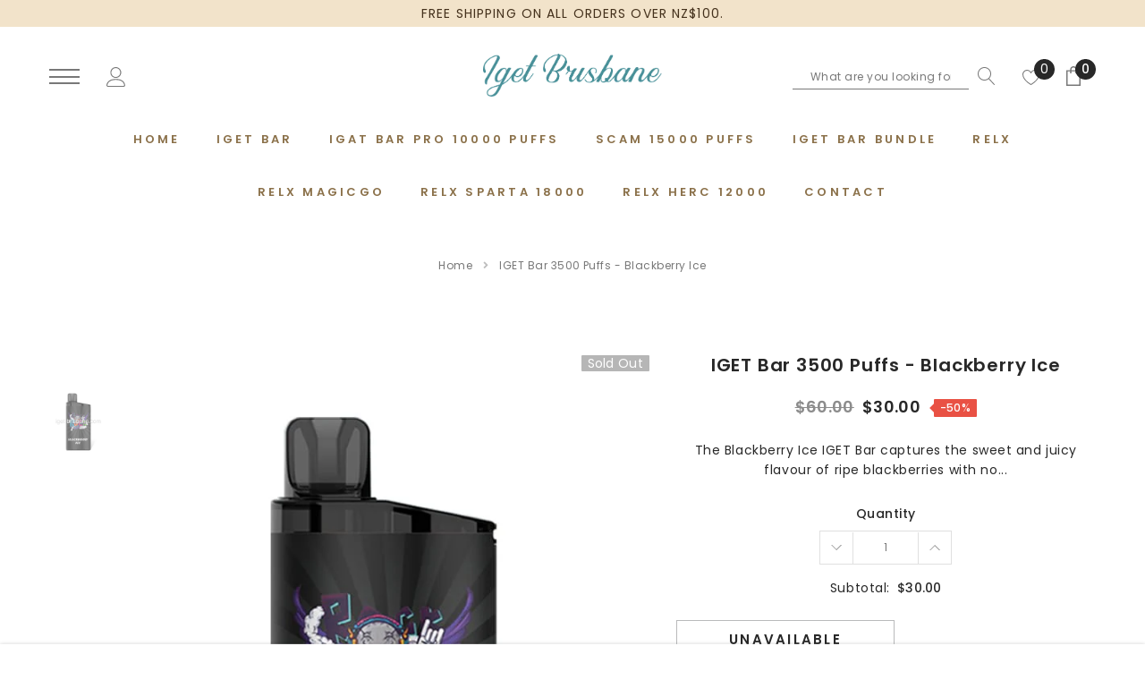

--- FILE ---
content_type: text/css
request_url: https://iget-brisbane.com/cdn/shop/t/4/assets/Harry_CSS.css?v=18937790731735840991694158857
body_size: -795
content:
.filters-toolbar__input{
  font-size:14px;
}


--- FILE ---
content_type: text/css
request_url: https://iget-brisbane.com/cdn/shop/t/4/assets/louie_css.css?v=14742537637069120031719978372
body_size: -422
content:
.weboost-seo-section .weboost-article {
  text-align: justify;
  padding: 0 10px;
}

.weboost-seo-section p {
  -webkit-hyphens: auto;
  -moz-hyphens: auto;
  -ms-hyphens: auto;
  hyphens: auto;
}


.weboost-seo-section a {
cursor: pointer;
}

.weboost-moreless-button{
padding: 0px;
}
.weboost-toggle-display {
display: none;
}
.weboost-moretext{
  text-align:center;
}

@media (min-width: 1300px){
  .page-collections-default .collection-header-default .collection-des {
    width: 100% !important;
}
}

#judgeme_product_reviews{
  max-width:1170px;
  margin:0px auto;
}

--- FILE ---
content_type: text/css
request_url: https://iget-brisbane.com/cdn/shop/t/4/assets/template-product-style.css?v=83512594045072074341693291924
body_size: 6309
content:
@keyframes box-shadow{0%,to{-webkit-box-shadow:0 0 0 0;-moz-box-shadow:0 0 0 0;box-shadow:0 0}50%{-webkit-box-shadow:0 0 0 4px;-moz-box-shadow:0 0 0 4px;box-shadow:0 0 0 4px}}@keyframes loading{0%{transform:rotate(0)}to{transform:rotate(360deg)}}.page-product-detail-default .wrapper-header-cs{padding:17px 0 13px}@media (min-width: 1025px){.page-product-detail-default .wrapper-header-cs{margin-bottom:65px}}.page-product-detail-default .wrapper-header-cs .breadcrumb-wrapper .breadcrumb-content{margin:0 auto}.page-product-detail-default [data-sticky-pr]{position:sticky;top:120px;margin-bottom:25px;position:-webkit-sticky;height:-moz-max-content;height:-webkit-max-content;height:-o-max-content}.page-product-detail-default .product_top .product_photos .feature-row__image{width:100%}.page-product-detail-default .product_top .product_photos .slider-nav{display:block}.page-product-detail-default .product_top .product_photos .slider-nav .item{width:100%;display:block;margin:0 0 10px}.page-product-detail-default .product_top .product_photos .product-slider.vertical-moreview{-webkit-align-items:top!important;-moz-align-items:top!important;-ms-align-items:top!important;align-items:top!important}.page-product-detail-default .product_top .product_photos .product-single__photos_container .slider-for{overflow:auto;white-space:normal}@media (max-width: 768px){.page-product-detail-default .product_top .product_photos .product-single__photos_container .slider-for{max-width:100%}}.page-product-detail-default .product_top .product_photos .product-single__photos_container .slider-for::-webkit-scrollbar{width:2px}.page-product-detail-default .product_top .product_photos .product-single__photos_container .slider-for::-webkit-scrollbar-track{background:#fff;margin:5px 0}.page-product-detail-default .product_top .product_photos .product-single__photos_container .slider-for::-webkit-scrollbar-thumb{background:#505050}.page-product-detail-default .product_top .product_photos .product-single__photos_container .product-single__photo-wrapper{position:relative;margin-bottom:15px}.page-product-detail-default .product_top .product_photos .product-single__photos_container .product-single__photo-wrapper .btn-scroll-image{position:absolute;left:50%;bottom:27px;-moz-transform:translateX(-50%);-o-transform:translateX(-50%);-ms-transform:translateX(-50%);-webkit-transform:translateX(-50%);transform:translate(-50%)}@media (max-width: 768px){.page-product-detail-default .product_top .product_photos .product-single__photos_container .product-single__photo-wrapper .btn-scroll-image{bottom:10px}}.page-product-detail-default .product_top .product_photos .product-single__photos_container .product-single__photo-wrapper .btn-scroll-image svg{width:28px;height:28px;fill:#787878}.page-product-detail-default .product_top .product_photos .product-single__photos_container .product-single__photo-wrapper .btn-scroll-image:hover svg{fill:#ed4f2d}.page-product-detail-default .product_top .product_photos .product-single__photos_container .product-single__photo-wrapper:last-child .btn-scroll-image{display:none}.page-product-detail-default .product_top .product_shop .product_vendor a{font-size:var(--font_size);text-transform:capitalize;color:#8c8c8c;letter-spacing:.04em;font-weight:400;padding-bottom:4px}.page-product-detail-default .product_top .product_shop .short-description{margin-bottom:28px}.page-product-detail-default .product_top .product_shop .product_form_wrapper .selector-wrapper label{padding-bottom:9px}.page-product-detail-default .product_top .product_shop .sold_product{background:none;margin:10px 0 19px}.page-product-detail-default .product_top .product_shop .sold_product .icon-sol{margin-right:5px}.page-product-detail-default .product_top .product_shop .sold_product .icon-sol img{margin-bottom:7px}.page-product-detail-default .product_top .product_shop .button-group{margin-top:25px;margin-bottom:25px}.page-product-detail-default .product_top .product_shop .group_item{-webkit-box-pack:left;-moz-box-pack:left;-ms-flex-pack:left;-webkit-justify-content:left;justify-content:left}.page-product-detail-default .product_top .product_shop .group_item .product_infor{margin-bottom:0}.page-product-detail-default .product_top .product_shop .group_item .product_infor .sku_product{font-size:12px;letter-spacing:.04em;border-right:1px solid #eaeaeb;padding-right:15px;margin-right:15px}@media (min-width: 769px){.page-product-detail-default .product_top .product_shop.align-center{text-align:center}.page-product-detail-default .product_top .product_shop.align-center .header_size{display:-webkit-box;display:-webkit-flex;display:-moz-flex;display:-ms-flexbox;display:flex;-webkit-box-pack:center;-moz-box-pack:center;-ms-flex-pack:center;-webkit-justify-content:center;justify-content:center}.page-product-detail-default .product_top .product_shop.align-center .header_size .size-chart-open-popup{position:relative!important;right:inherit!important;margin-left:34px}.page-product-detail-default .product_top .product_shop.align-center .product-price{text-align:center}.page-product-detail-default .product_top .product_shop.align-center .group_item{-webkit-box-pack:center;-moz-box-pack:center;-ms-flex-pack:center;-webkit-justify-content:center;justify-content:center}.page-product-detail-default .product_top .product_shop.align-center .product-title{text-align:center}.page-product-detail-default .product_top .product_shop.align-center .product-price,.page-product-detail-default .product_top .product_shop.align-center .product_customers_view,.page-product-detail-default .product_top .product_shop.align-center .share_toolbox{-webkit-box-pack:center;-moz-box-pack:center;-ms-flex-pack:center;-webkit-justify-content:center;justify-content:center}.page-product-detail-default .product_top .product_shop.align-center .button-group .product-form__item{margin:0 auto}}@media (min-width: 768px){.page-product-detail-default .product_top .product_shop.align-center .button-group .button-group-bottom .btn[data-add-to-cart]{width:calc(50% + 10px);margin-right:10px;max-width:100%}.page-product-detail-default .product_top .product_shop.align-center .button-group .button-group-bottom .wishlist{max-width:calc(50% - 10px);margin-left:10px}}.page-product-detail-default .product_top .product_shop .productView-description .tab-vertical{margin-top:55px;text-align:left}.page-product-detail-default .product_top .product_shop .productView-description .tab-vertical .toggle-title{font-size:var(--font_size_plus1);border-top:1px solid #ececec;display:block}.page-product-detail-default .product_top .product_shop .productView-description .tab-vertical .toggle-title .toggleLink{padding:18px 0;position:relative}.page-product-detail-default .product_top .product_shop .productView-description .tab-vertical .toggle-title .toggleLink:before{content:"";position:absolute;right:0;top:50%;-moz-transform:translateY(-50%);-o-transform:translateY(-50%);-ms-transform:translateY(-50%);-webkit-transform:translateY(-50%);transform:translateY(-50%);width:12px;height:2px;background:#505050}.page-product-detail-default .product_top .product_shop .productView-description .tab-vertical .toggle-title .toggleLink:after{display:none;content:"";position:absolute;right:5px;top:50%;-moz-transform:translateY(-50%);-o-transform:translateY(-50%);-ms-transform:translateY(-50%);-webkit-transform:translateY(-50%);transform:translateY(-50%);width:2px;height:12px;background:#505050}.page-product-detail-default .product_top .product_shop .productView-description .tab-vertical .toggle-title .toggleLink.collapsed:after{display:block}.page-product-detail-default .product_top .product_shop .productView-description .tab-vertical .toggle-title .page-heading{font-weight:600;letter-spacing:.15em;font-size:var(--font_size_plus1);color:#282828}.page-product-detail-default .product_top .product_shop .productView-description .tab-vertical .toggle-content{border:none;padding-top:0;margin-top:30px}@media (min-width: 1200px){.page-product-detail-default .product_top .product_shop .productView-description .tab-vertical .toggle-content{margin-bottom:50px}}.page-product-detail-default .product_top .product_shop .productView-description .tab-vertical .tab-pane{display:block;opacity:1}.page-product-detail-default .product_top .product_shop .productView-description .lookbook-image-wrapper .lookbook-four-image{width:100%}.page-product-detail-default .frequently-bought-together-block-default .frequently-bought-together-content .halo-item .product-card{max-width:210px;text-align:center}.page-product-detail-default .frequently-bought-together-block-default .frequently-bought-together-content .halo-item .product-card .product-variant .swatch{text-align:left}.page-product-detail-default .frequently-bought-together-block-default .frequently-bought-together-content .halo-item .product-card .product-variant .icon-close{width:9px;height:10px}.page-product-detail-default .frequently-bought-together-block-default .frequently-bought-together-content .halo-item .product-card .product-variant::-webkit-scrollbar-track{background-color:#fafafa}.page-product-detail-default .frequently-bought-together-block-default .frequently-bought-together-content .halo-item .product-card .product-variant::-webkit-scrollbar{height:2px;width:2px;background-color:#fafafa}.page-product-detail-default .frequently-bought-together-block-default .frequently-bought-together-content .halo-item .product-card .product-variant::-webkit-scrollbar-thumb{background-color:#787878}.page-product-detail-default .frequently-bought-together-block-default .frequently-bought-together-content .halo-item .product-image{text-align:center;max-width:100%}.page-product-detail-default .frequently-bought-together-block-default .frequently-bought-together-content .product-content{margin:19px 0}.page-product-detail-default .frequently-bought-together-block-default .frequently-bought-together-content .product-content .top-content{position:relative}.page-product-detail-default .frequently-bought-together-block-default .frequently-bought-together-content .product-content .top-content .product_vendor a{font-size:var(--font_size);color:#8c8c8c;letter-spacing:.04em}.page-product-detail-default .frequently-bought-together-block-default .frequently-bought-together-content .product-content .top-content .product-title{position:initial;margin-top:4px;font-weight:500}.page-product-detail-default .frequently-bought-together-block-default .frequently-bought-together-content .product-content .top-content .product-title label{font-size:var(--font_size);letter-spacing:.04em;color:#323232;position:initial}.page-product-detail-default .frequently-bought-together-block-default .frequently-bought-together-content .product-content .top-content .product-title label:before{position:absolute}.page-product-detail-default .frequently-bought-together-block-default .frequently-bought-together-content .product-content .top-content .product-title label:after{top:2px}.page-product-detail-default .frequently-bought-together-block-default .frequently-bought-together-content .product-content .top-content .product-title label span strong{font-weight:500;background-image:linear-gradient(transparent 97%,#b3b3b3 3%)}.page-product-detail-default .frequently-bought-together-block-default .frequently-bought-together-content .product-content .product-price{margin-bottom:0;padding:6px 0 10px;line-height:22px}@media (max-width: 767px){.page-product-detail-default .frequently-bought-together-block-default .frequently-bought-together-content .product-content .product-price{margin:24px 0 0}}.page-product-detail-default .frequently-bought-together-block-default .frequently-bought-together-content .product-content .product-action .btn{letter-spacing:.04em;color:#8b714a;font-size:var(--font_size);max-width:100%;text-align:center}.page-product-detail-default .frequently-bought-together-block-default .frequently-bought-together-content .product-content .product-action .btn span{background-image:linear-gradient(transparent 97%,#cabfb0 3%);background-repeat:repeat-x;background-position-y:0px}.page-product-detail-default .frequently-bought-together-block-default .frequently-bought-together-content .product-content .product-action .btn:hover{color:var(--color_url_hover)}.page-product-detail-default .frequently-bought-together-block-default .frequently-bought-together-content .product-content .product-title label{padding-left:0}.page-product-detail-default .frequently-bought-together-block-default .frequently-bought-together-content .product-content .product-title input[type=checkbox]:checked+label:after{border:none}@media (min-width: 768px){.page-product-detail-default .frequently-bought-together-block-default .frequently-bought-together-content form{display:-webkit-box;display:-webkit-flex;display:-moz-flex;display:-ms-flexbox;display:flex;-webkit-align-items:center;-moz-align-items:center;-ms-align-items:center;align-items:center;-webkit-flex-wrap:wrap;-moz-flex-wrap:wrap;-ms-flex-wrap:wrap;flex-wrap:wrap;-webkit-box-pack:space-between;-moz-box-pack:space-between;-ms-flex-pack:space-between;-webkit-justify-content:space-between;justify-content:space-between}}@media (min-width: 1200px){.page-product-detail-default .frequently-bought-together-block-default .frequently-bought-together-content .col-left{max-width:-moz-calc(100% - 24.5%);max-width:-webkit-calc(100% - 24.5%);max-width:-ms-calc(100% - 24.5%);max-width:75.5%;width:100%}}@media (min-width: 1200px){.page-product-detail-default .frequently-bought-together-block-default .frequently-bought-together-content .col-right{max-width:18.5%;width:100%;vertical-align:middle;padding-left:0}}.page-product-detail-default .frequently-bought-together-block-default .halo-row.slick-slider .slick-active+.slick-active:before{left:-11px;top:105px}@media (max-width: 767px){.page-product-detail-default .frequently-bought-together-block-default .halo-row.slick-slider .slick-active+.slick-active:before{left:0;top:80px}}.page-product-detail-default .frequently-bought-together-block-default .halo-row .slick-arrow{border:none;top:105px}@media (max-width: 1199px){.page-product-detail-default .frequently-bought-together-block-default .halo-row .slick-arrow{top:73px;background:transparent}.page-product-detail-default .frequently-bought-together-block-default .halo-row .slick-arrow.slick-prev{left:0!important}.page-product-detail-default .frequently-bought-together-block-default .halo-row .slick-arrow.slick-next{right:0!important}}@media (min-width: 1300px){.page-product-detail-default .frequently-bought-together-block-default .halo-row .slick-arrow.slick-prev{left:-54px}.page-product-detail-default .frequently-bought-together-block-default .halo-row .slick-arrow.slick-next{right:-38px}}@media (max-width: 768px){.body-full .page-product-detail-default .product_top.product_layout{display:inherit}}@media (min-width: 1200px){.body-full .page-product-detail-default .product_top.product_layout{padding:0 4%}}@media (min-width: 769px){.body-full .page-product-detail-default .product_top.product_layout .product_shop{-webkit-box-flex:0;-ms-flex:0 0 40%;flex:0 0 40%;max-width:40%}}@media (max-width: 768px) and (min-width: 700px){.body-full .page-product-detail-default .product_top.product_layout .product_shop{-webkit-box-flex:0;-ms-flex:0 0 100%;flex:0 0 100%;max-width:100%}}@media (min-width: 1200px){.body-full .page-product-detail-default .product_top.product_layout .product_shop{-webkit-box-flex:0;-ms-flex:0 0 36.2%;flex:0 0 36.2%;max-width:36.2%;padding-left:12px}}@media (min-width: 769px){.body-full .page-product-detail-default .product_top.product_layout .product_photos{-webkit-box-flex:0;-ms-flex:0 0 60%;flex:0 0 60%;max-width:60%}}@media (max-width: 768px) and (min-width: 700px){.body-full .page-product-detail-default .product_top.product_layout .product_photos{-webkit-box-flex:0;-ms-flex:0 0 100%;flex:0 0 100%;max-width:100%}.body-full .page-product-detail-default .product_top.product_layout .product_photos .slider-nav{width:120px}.body-full .page-product-detail-default .product_top.product_layout .product_photos .product-single__photos_container{width:-moz-calc(100% - 130px);width:-webkit-calc(100% - 130px);width:-ms-calc(100% - 130px);width:calc(100% - 130px)}.body-full .page-product-detail-default .product_top.product_layout .product_photos .product-single__photos_container.no-sider-nav{width:-moz-calc(100%);width:-webkit-calc(100%);width:-ms-calc(100%);width:100%}}@media (min-width: 1200px){.body-full .page-product-detail-default .product_top.product_layout .product_photos{-webkit-box-flex:0;-ms-flex:0 0 60.2%;flex:0 0 60.2%;max-width:60.2%;padding:0}.body-full .page-product-detail-default .product_top.product_layout .product_photos .product-slider.vertical-moreview .slider-nav{-webkit-box-flex:0;-ms-flex:0 0 85px;flex:0 0 85px;width:85px;margin-right:4.2%;margin-top:145px}.body-full .page-product-detail-default .product_top.product_layout .product_photos .product-slider.vertical-moreview .slider-nav .item{margin-bottom:20px}.body-full .page-product-detail-default .product_top.product_layout .product_photos .product-slider.vertical-moreview .product-single__photos_container{width:-moz-calc(100% - 155px);width:-webkit-calc(100% - 155px);width:-ms-calc(100% - 155px);width:calc(100% - 155px);margin-left:30px}.body-full .page-product-detail-default .product_top.product_layout .product_photos .product-slider.vertical-moreview .product-single__photos_container.no-sider-nav{width:-moz-calc(100%);width:-webkit-calc(100%);width:-ms-calc(100%);width:100%;margin-left:0}}@media (min-width: 768px){.page-product-detail-01 .product_shop .button-group .button-group-bottom .btn[data-add-to-cart]{width:calc(50% + 10px)!important;margin-right:10px;max-width:100%}.page-product-detail-01 .product_shop .button-group .button-group-bottom .wishlist{max-width:calc(50% - 10px)!important;margin-left:10px}}.cart-popup-wrapper{width:100%;max-width:430px;position:fixed;overflow:auto;top:0;right:0;z-index:1000;background:#fff;height:100vh;webkit-transition:all .5s ease;-moz-transition:all .5s ease;-ms-transition:all .5s ease;-o-transition:all .5s ease;transition:all .5s ease}.cart-popup-wrapper--hidden{display:none;right:-430px}.cart-popup{padding:15px}.cart-popup .cart-popup__close{padding:0;margin:0;top:0;right:0;opacity:1;font-size:24px;width:40px;height:40px;line-height:40px;background:transparent;border:none;position:absolute}.cart-popup .cart-popup__close svg{width:15px;height:15px;fill:#747679}.cart-popup .button-group{margin-top:30px}.cart-popup .button-group .btn{width:100%;text-overflow:ellipsis;min-height:42px;background:#fff;border-color:#b9babb;color:#282828;max-width:100%;padding:10px 15px 9px;letter-spacing:.15em;margin-bottom:20px}.cart-popup .button-group .btn [data-cart-popup-cart-quantity]{font-size:0}.cart-popup .button-group .btn svg{width:9px;height:9px;fill:#ed4f2d;margin-left:3px}.cart-popup .button-group .btn:hover,.cart-popup .button-group .btn:focus,.cart-popup .button-group .btn:active{color:#ed4f2d;border-color:#ed4f2d;background-color:transparent}@media (min-width: 768px){.cart-popup{padding:60px}.cart-popup .cart-popup__close{top:7px;right:7px}}.cart-popup-item{display:flex;margin:0}.cart-popup-item+.cart-popup-item{margin-top:7px}.cart-popup-item .cart-popup-item__image-wrapper{position:relative;flex-basis:60px;flex-shrink:0;margin-right:10px}.cart-popup-item .cart-popup-item__image-wrapper img+img{display:none}.cart-popup-item .cart-popup-item__image-placeholder{position:relative;width:100%;padding-top:100%}.cart-popup-item .cart-popup-item__description{display:flex;padding-right:15px;flex-basis:100%;justify-content:space-between}.cart-popup-item .cart-popup-item__title{font-size:12px;font-weight:500;line-height:22px;margin:0;text-transform:none;color:#282828;overflow:hidden;text-overflow:ellipsis;white-space:nowrap;display:inline-block;max-width:238px}.cart-popup-item .product-details{font-size:var(--font_size);margin-top:-6px}.cart-popup-item .product-details .product-details__item{display:inline-block;vertical-align:top;text-transform:capitalize;font-style:italic;opacity:.7}.cart-popup-item .product-details .product-details__item:after{content:"/";position:relative;display:inline-block;vertical-align:top;color:inherit;padding:0 3px}.cart-popup-item .product-details .product-details__item:last-child{margin-bottom:0}.cart-popup-item .product-details .product-details__item:last-child:after{content:none}.cart-popup-item .cart-popup-item__quantity{display:none;flex-basis:30%;flex-shrink:0;margin-left:1rem;text-align:right;font-size:em(var(--font_size_minus2))}.cart-popup-item .cart-popup-desciption{display:block;margin-top:0;margin-bottom:20px;color:#5a5a5a}.cart-popup-item:first-of-type+.button-group{margin-top:0}@media (min-width: 768px){.cart-popup-item .cart-popup-item__image-wrapper{flex-basis:20%;flex-shrink:0;margin-right:20px}.cart-popup-item .cart-popup-item__description{padding-right:0}}.frequently-bought-together-block{clear:both}@media (min-width: 1025px){.frequently-bought-together-block{margin-bottom:73px}}.frequently-bought-together-block .section-header h2{font-size:var(--font_size_plus1);letter-spacing:.15em;font-weight:600;text-transform:uppercase;color:#282828}.page-product-detail-01 .slider-nav{text-align:center}.page-product-detail-01 .page-content{margin-bottom:15px}.page-product-detail-01 .frequently-bought-together-block .product-link img{position:relative}.page-product-detail-01 .frequently-bought-together-block .col-left{max-width:-moz-calc(100% - 338px);max-width:-webkit-calc(100% - 338px);max-width:-ms-calc(100% - 338px);max-width:calc(100% - 338px);width:100%}@media (max-width: 1024px){.page-product-detail-01 .frequently-bought-together-block .col-left{max-width:-moz-calc(100% - 280px);max-width:-webkit-calc(100% - 280px);max-width:-ms-calc(100% - 280px);max-width:calc(100% - 280px)}}@media (max-width: 768px){.page-product-detail-01 .frequently-bought-together-block .col-left{max-width:-moz-calc(100% - 0px);max-width:-webkit-calc(100% - 0px);max-width:-ms-calc(100% - 0px);max-width:calc(100% + -0px)}}.page-product-detail-01 .frequently-bought-together-block .col-right{max-width:270px;width:100%;vertical-align:top;padding-left:0;float:right}@media (max-width: 1024px){.page-product-detail-01 .frequently-bought-together-block .col-right{max-width:240px}}@media (max-width: 768px){.page-product-detail-01 .frequently-bought-together-block .col-right{max-width:270px;float:left;margin:35px 0 50px}.page-product-detail-01 .frequently-bought-together-block .col-right .discount-text{padding:0;text-align:left}}.page-product-detail-01 .frequently-bought-together-block .col-right .total{-webkit-align-items:center;-moz-align-items:center;-ms-align-items:center;align-items:center;margin-bottom:19px}.page-product-detail-01 .frequently-bought-together-block .col-right .total .label{font-weight:500;color:#323232}.page-product-detail-01 .frequently-bought-together-block .col-right .product-price{padding:0}.page-product-detail-01 .frequently-bought-together-block .col-right .product-price span{font-size:var(--font_size_plus2)!important}.page-product-detail-01 .frequently-bought-together-block .col-right .btn-action{margin-bottom:19px}.page-product-detail-01 .frequently-bought-together-block .col-right .btn-action .btn{background-color:#8b714a;border-color:#8b714a;padding:11px 15px 10px}.page-product-detail-01 .frequently-bought-together-block .col-right .btn-action .btn:hover{background-color:#fff;border-color:#8b714a;color:#8b714a}.page-product-detail-01 .frequently-bought-together-block .section-header{border-top:1px solid #ececec;padding:42px 0 0}.page-product-detail-01 .frequently-bought-together-block .fbt-text{font-size:var(--font_size);letter-spacing:.04em;color:#8c8c8c;padding:30px 0 18px}.page-product-detail-01 .products-grouped-info .halo-item{width:100%;max-width:100%;display:inherit;position:inherit}.page-product-detail-01 .products-grouped-info .product-card{width:100%}.page-product-detail-01 .products-grouped-info .product-card .product-content{display:-webkit-box;display:-webkit-flex;display:-moz-flex;display:-ms-flexbox;display:flex;-webkit-align-items:center;-moz-align-items:center;-ms-align-items:center;align-items:center;-webkit-flex-wrap:wrap;-moz-flex-wrap:wrap;-ms-flex-wrap:wrap;flex-wrap:wrap;font-size:var(--font_size);letter-spacing:.04em;color:#323232}.page-product-detail-01 .products-grouped-info .product-card .product-content .product-price{margin:0 0 0 17px;font-style:italic}.page-product-detail-01 .products-grouped-info .product-card .product-content .product-price span{font-size:12px}.page-product-detail-01 .products-grouped-info .product-card .product-content .product-action .fbt-toogle-options{color:#8b714a;margin-left:19px}.page-product-detail-01 .products-grouped-info .product-card .product-content .product-action .fbt-toogle-options span{border-bottom:1px solid #cabfb0}.page-product-detail-01 .products-grouped-info .product-card .product-content .product-action .fbt-toogle-options:hover{color:#ed4f2d}.page-product-detail-01 .products-grouped-info .product-card .product-content .product-action .fbt-toogle-options:hover span{border-color:#ed4f2d}@media (max-width: 767px){.page-product-detail-01 .products-grouped-info .product-card .product-content .product-title{width:100%;text-align:left}}.page-product-detail-01 .products-grouped-info .product-card .product-content .product-title label{padding-left:0}.page-product-detail-01 .products-grouped-info .product-card .product-content .product-title label span{padding-left:9px}.page-product-detail-01 .products-grouped-info .product-card .product-content .product-title label span strong{margin-right:5px;font-weight:500;background-image:linear-gradient(transparent 97%,#b3b3b3 3%)}.page-product-detail-01 .products-grouped-info .product-card .product-content .product-title label:after{border:none;top:1px}.page-product-detail-01 .products-grouped-info .product-card .product-content .product-title:hover span{border-bottom:none;color:#8b714a}.page-product-detail-01 .products-grouped-info .product-card .product-variant{position:relative}.page-product-detail-01 .products-grouped-info .product-image{display:flex;max-width:100%;width:100%;padding-right:45px}.page-product-detail-01 .products-grouped-info .product-image .slick-slide:first-child a:before{display:none}.page-product-detail-01 .products-grouped-info .product-image a{padding-left:45px;position:relative;width:20%;overflow:hidden}.page-product-detail-01 .products-grouped-info .product-image a:before{color:#989898;content:"+";font-size:23px;font-weight:400;position:absolute;left:16px;top:42%}.page-product-detail-01 .products-grouped-info .product-image .slick-arrow{width:30px;background:#fff}.page-product-detail-01 .products-grouped-info .product-image .slick-arrow.slick-prev{left:0}.page-product-detail-01 .products-grouped-info .product-image .slick-arrow.slick-next{right:0}.page-product-detail-01 .frequently-bought-together-block .halo-row:not(.slick-slider) .halo-item+.halo-item:before{display:none}.productView-description{clear:both;overflow:hidden;margin:0 0 48px}.productView-description .tab-horizontal{background:#fafafa;border-bottom:1px solid #ececec;border-top:1px solid #ececec;padding:0;text-align:center;margin-bottom:37px}@media (max-width: 768px){.productView-description .tab-horizontal{margin:0}}.productView-description .tab-horizontal .nav-item:first-child a{border-left:1px solid #ececec}.productView-description .tab-horizontal .nav-item a{font-size:var(--font_size_plus1);letter-spacing:.15em;font-weight:600;color:#282828;padding:27px 43px 26px;margin:0;border-right:1px solid #ececec}@media (max-width: 768px){.productView-description .tab-horizontal .nav-item a{padding:15px;font-size:12px}}.productView-description .tab-horizontal .nav-item a.active:before{position:absolute;left:0;width:100%;top:-1px;height:3px;content:"";background:#505050}.productView-description .tab-horizontal .nav-item a.active:after{position:absolute;left:0;width:100%;bottom:-1px;height:1px;content:"";background:#fff}.productView-description .custom-tab{margin:0;width:100%}.productView-description .custom-tab .des-top{margin-bottom:30px}.productView-description .custom-tab .des-top p{font-size:var(--font_size);letter-spacing:.04em;line-height:24px}.productView-description .custom-tab .tab-ct-content{border:1px solid #ececec}.productView-description .custom-tab .tab-ct-content .item{border-bottom:1px solid #ececec;margin-bottom:0;display:-webkit-box;display:-webkit-flex;display:-moz-flex;display:-ms-flexbox;display:flex;-webkit-box-pack:left;-moz-box-pack:left;-ms-flex-pack:left;-webkit-justify-content:left;justify-content:left;-webkit-align-items:center;-moz-align-items:center;-ms-align-items:center;align-items:center}.productView-description .custom-tab .tab-ct-content .item:last-child{border-bottom:none}.productView-description .custom-tab .tab-ct-content .item:nth-child(2n){background:#fafafa}.productView-description .custom-tab .tab-ct-content .item li{list-style-type:none}.productView-description .custom-tab .tab-ct-content .item .case_des{font-size:var(--font_size);letter-spacing:.04em;font-weight:500;color:#282828;padding:8px 5px 8px 15px;min-width:130px}.productView-description .custom-tab .tab-ct-content .item .des{font-size:var(--font_size);color:#787878;font-weight:400;padding:8px 5px 8px 3px;min-width:200px}.productView-description .tab-shipping-returns p{font-size:var(--font_size);letter-spacing:.04em;line-height:24px;margin-bottom:24px}.productView-description .tab-shipping-returns p.title-policy,.productView-description .tab-shipping-returns p.title-shipping{font-weight:500;color:#505050;margin-bottom:10px}.productView-description .tab-description iframe{width:100%!important}.productView-description .tab-description p{font-size:var(--font_size);line-height:24px;letter-spacing:.04e;margin-bottom:27px}.productView-description .tab-description .first-hedding,.productView-description .tab-description h4{line-height:24px;letter-spacing:.04em;font-size:var(--font_size);font-weight:600;color:#505050;text-transform:capitalize;margin-bottom:7px}.productView-description .tab-description .toggle-content ul{margin-bottom:42px}.productView-description .tab-description .toggle-content ol{margin-bottom:21px}.productView-description .tab-description .toggle-content ul,.productView-description .tab-description .toggle-content ol,.productView-description .tab-description .toggle-content li{font-size:var(--font_size);line-height:30px;letter-spacing:.04em}.productView-description .tab-description .toggle-content blockquote{font-size:var(--font_size);letter-spacing:.04em;line-height:24px;border:none;background:transparent;border-left:4px solid #f6f6f6;padding:20px 15px 18px;margin-top:12px}.productView-description .lookbook_galry_product_des{position:relative}@media (max-width: 1025px){.productView-description .lookbook_galry_product_des .custom-product-card{top:0!important;left:0!important}}.productView-description .lookbook_galry_product_des .lookbook_galry_title{margin-bottom:20px}.productView-description .lookbook_galry_product_des .lookbook_paragraph_text{margin:45px 0 0}@media (min-width: 1025px){.productView-description .lookbook_galry_product_des .lookbook_paragraph_text{margin:65px 0 0}}.productView-description .lookbook_galry_product_des .lookbook_paragraph_text .lookbook_paragraph_header h4{padding-bottom:3px}.productView-description .lookbook_galry_product_des .lookbook-galry-image{display:none}.productView-description .lookbook_galry_product_des .lookbook-galry-image.slick-initialized{display:block}.productView-description .lookbook_galry_product_des .lookbook-galry-image .slick-arrow{top:-50px;-moz-transform:translate(0,0);-o-transform:translate(0,0);-ms-transform:translate(0,0);-webkit-transform:translate(0,0);transform:translate(0)}.productView-description .lookbook_galry_product_des .lookbook-galry-image .slick-arrow svg{width:15px;height:30px}.productView-description .lookbook_galry_product_des .lookbook-galry-image .slick-arrow.slick-next{right:0}.productView-description .lookbook_galry_product_des .lookbook-galry-image .slick-arrow.slick-prev{left:inherit;right:45px}.productView-description .lookbook_galry_product_des .lookbook-galry-image .slick-dots{margin:0;bottom:-34px}.productView-description .lookbook_galry_product_des .lookbook-galry-image .slick-dots li.slick-active button{width:10px;height:10px;border-color:#6b6b6b;background:transparent}.productView-description .lookbook_galry_product_des .lookbook-galry-image .slick-dots li button{width:10px;height:10px;background:#a5a5a5;border-color:#a5a5a5}@media (max-width: 767px){.productView-description .lookbook_galry_product_des .lookbook-galry-image .row{display:block}}.productView-description .lookbook_galry_product_des .lookbook-galry-image .image-item{padding:15px;position:relative}@media (max-width: 768px){.productView-description .lookbook_galry_product_des .lookbook-galry-image .image-item{padding:10px}}.productView-description .lookbook_galry_product_des .lookbook-galry-image .lookbook-four-image{width:100%;display:-webkit-box;display:-webkit-flex;display:-moz-flex;display:-ms-flexbox;display:flex;-webkit-box-pack:space-between;-moz-box-pack:space-between;-ms-flex-pack:space-between;-webkit-justify-content:space-between;justify-content:space-between;-webkit-align-items:center;-moz-align-items:center;-ms-align-items:center;align-items:center;flex-wrap:wrap}@media (min-width: 768px){.productView-description .lookbook_galry_product_des .lookbook-galry-image .lookbook-four-image{width:50%}}.productView-description .lookbook_galry_product_des .lookbook-galry-image .lookbook-four-image .image-item{width:50%}@media (min-width: 320px){.productView-description .lookbook_galry_product_des .lookbook-galry-image .lookbook-four-image .image-item{width:50%}}@media (min-width: 768px){.productView-description .lookbook_galry_product_des .lookbook-galry-image .lookbook-image-five,.productView-description .lookbook_galry_product_des .lookbook-galry-image .lookbook-four-image{width:50%}}.productView-description .page-heading{font-size:var(--font_size);font-weight:600;letter-spacing:.15em;color:#282828}.productView-description .tab-content .toggle-title .toggleLink{padding-top:10px;padding-bottom:10px}.productView-description .tab-content .toggle-title svg{width:10px;fill:#787878}.productView-description #shopify-product-reviews{margin:0!important;padding-bottom:5px;position:relative}.productView-description #shopify-product-reviews .spr-container{border:none!important;padding:0!important}.productView-description #shopify-product-reviews .spr-summary{width:auto;text-align:left;margin-bottom:10px}.productView-description #shopify-product-reviews .spr-summary>span:not(.lang1):not(.lang2){vertical-align:middle;display:inline-block}.productView-description #shopify-product-reviews .spr-summary>.spr-summary-actions{float:right;display:inline-block;margin-top:4px}.productView-description #shopify-product-reviews .spr-summary .spr-starrating,.productView-description #shopify-product-reviews .spr-summary .spr-summary-caption{position:relative;top:11px}.productView-description #shopify-product-reviews .spr-summary-caption{margin-right:10px}.productView-description #shopify-product-reviews .spr-header-title{display:none!important}.productView-description #shopify-product-reviews .spr-review{border-top:1px dotted #ececec;padding-top:31px;padding-bottom:30px}.productView-description #shopify-product-reviews .spr-review-header-starratings{margin-bottom:8px}.productView-description #shopify-product-reviews .spr-content .spr-form{margin:15px 0 0;border-top:1px dotted #ececec}.productView-description #shopify-product-reviews .spr-content .spr-form .spr-form-title{font-size:var(--font_size_plus1);font-weight:600;letter-spacing:.15em;color:#282828}.productView-description #shopify-product-reviews .spr-content .spr-form .spr-form-contact{display:-webkit-box;display:-webkit-flex;display:-moz-flex;display:-ms-flexbox;display:flex;-webkit-box-pack:space-between;-moz-box-pack:space-between;-ms-flex-pack:space-between;-webkit-justify-content:space-between;justify-content:space-between;-webkit-align-items:center;-moz-align-items:center;-ms-align-items:center;align-items:center}.productView-description #shopify-product-reviews .spr-content .spr-form .spr-form-contact .spr-form-contact-name,.productView-description #shopify-product-reviews .spr-content .spr-form .spr-form-contact .spr-form-contact-email{width:50%;margin-bottom:20px}.productView-description #shopify-product-reviews .spr-form-actions{margin-bottom:64px;margin-top:-2px}.productView-description #shopify-product-reviews .spr-form-label{font-size:var(--font_size);letter-spacing:.04em;font-weight:500;margin-bottom:5px;color:#282828}.productView-description #shopify-product-reviews .spr-review-content-body{font-size:12px;line-height:24px;letter-spacing:.04em;margin-bottom:0}.productView-description #shopify-product-reviews .spr-review-content{margin-bottom:6px}.productView-description #shopify-product-reviews .spr-form-title{margin-bottom:22px}.productView-description #shopify-product-reviews .spr-form-contact-name,.productView-description #shopify-product-reviews .spr-form-contact-email,.productView-description #shopify-product-reviews .spr-form-contact-location,.productView-description #shopify-product-reviews .spr-form-review-rating,.productView-description #shopify-product-reviews .spr-form-review-title{margin-bottom:25px}.productView-description #shopify-product-reviews .spr-form-review-body{margin-bottom:20px}.productView-description #shopify-product-reviews .spr-form-review-rating{display:-webkit-flex;display:-ms-flexbox;display:flex;width:100%;margin-bottom:8px}.productView-description #shopify-product-reviews .spr-form-review-rating .spr-starrating{margin-left:18px}.productView-description #shopify-product-reviews .spr-form-review-title{margin-bottom:20px}.productView-description #shopify-product-reviews .spr-review-header-title{font-size:12px;font-weight:600;text-transform:capitalize;margin:0 0 8px;letter-spacing:.04em;color:#505050}.productView-description #shopify-product-reviews .spr-review-header-byline{font-size:12px;letter-spacing:.04em;font-weight:300;opacity:1;color:#787878;font-style:normal;margin:0 0 13px}.productView-description #shopify-product-reviews .spr-review-header-byline strong{font-weight:300}.productView-description #shopify-product-reviews .spr-review-reportreview{float:none;border-bottom:1px solid #cabfb0;letter-spacing:.04em;font-size:11px;font-weight:300;font-style:italic;line-height:24px;color:#8b714a}.productView-description #shopify-product-reviews .spr-review-reportreview:hover{color:#ed4f2d;border-color:#ed4f2d}.productView-description #shopify-product-reviews .spr-button-primary{float:none}@media (max-width: 551px){.productView-description #shopify-product-reviews .spr-summary>.spr-summary-actions{margin-top:32px}.productView-description #shopify-product-reviews .spr-summary>.spr-summary-actions{float:right;margin-top:0;display:inline-block!important}}@media (max-width: 1025px){.productView-description #shopify-product-reviews{overflow:visible!important}.productView-description #shopify-product-reviews .spr-form-input-text,.productView-description #shopify-product-reviews .spr-form-input-email{max-width:570px;min-height:42px}.productView-description #shopify-product-reviews .spr-form-input-textarea{max-width:770px;min-height:182px}}.productView-description .spr-button-primary{min-width:262px;box-shadow:none;color:#fff;border-color:#505050;background-color:#505050;padding:10px 15px 11px;max-height:100%}.productView-description .spr-button-primary:hover,.productView-description .spr-button-primary:active,.productView-description .spr-button-primary:focus{box-shadow:none!important;color:#505050;border-color:#505050;background-color:#fff}.productView-description .spr-summary-actions-newreview{width:auto;line-height:1;cursor:pointer;min-width:200px;text-align:center;white-space:normal;display:inline-block;vertical-align:middle;text-decoration:none;text-transform:uppercase;padding:13px 15px;border:1px solid transparent;border-radius:0;font-size:14px;letter-spacing:.02em;font-weight:600;color:#fff;border-color:#26292d;background-color:#26292d}.productView-description .spr-summary-actions-newreview:not([disabled]):hover,.productView-description .spr-summary-actions-newreview:focus{color:#26292d;border-color:#26292d;background-color:#fff}.productView-description .spr-review:first-child{margin-top:-8px}.productView-description #shopify-product-reviews .spr-summary .spr-summary-caption{letter-spacing:.04em}.productView-description #shopify-product-reviews .spr-summary-actions-newreview{min-width:170px;padding:12px 15px;font-size:12px;letter-spacing:.04em;text-transform:capitalize;font-weight:500;color:#282828;background:#fff;border-color:#b9babb}.productView-description #shopify-product-reviews .spr-summary-actions-newreview:hover{color:#8b714a;background:#fff;border-color:#8b714a}.page-product-detail .customer-review-prduct .halo-item{display:none}.page-product-detail .customer-review-prduct .halo-item.slick-initialized{display:block}.page-product-detail .customer-review-us{margin:45px 0 86px}.page-product-detail .customer-review-us .container .col-content{width:100%;padding:40px;background:#fafafa}.page-product-detail .customer-review-us .container .slick-dots{right:0}.page-product-detail .customer-review-us .halo-item{width:100%!important}.page-product-detail .customer-review-us .halo-item .slick-dots{bottom:26px;right:127px;left:inherit}.page-product-detail .customer-review-us .halo-item .slick-dots li{margin:0 4px}.page-product-detail .customer-review-us .halo-item .slick-dots li button{width:32px;height:3px;border-radius:0;border-color:transparent;background-color:#dedad4}.page-product-detail .customer-review-us .halo-item .slick-dots li.slick-active button{background-color:#646464}.page-product-detail .customer-review-us .article{display:-webkit-box;display:-webkit-flex;display:-moz-flex;display:-ms-flexbox;display:flex}.page-product-detail .customer-review-us .article .article-image{width:50%}.page-product-detail .customer-review-us .article .col-content{position:relative;width:50%;overflow-y:auto;webkit-overflow-scrolling:touch}.page-product-detail .customer-review-us .article .col-content::-webkit-scrollbar-track{background-color:#fafafa}.page-product-detail .customer-review-us .article .col-content::-webkit-scrollbar{height:2px;width:2px;background-color:#fafafa}.page-product-detail .customer-review-us .article .col-content::-webkit-scrollbar-thumb{background-color:#505050}.page-product-detail .customer-review-us .article .col-content .article-content{width:72%;position:absolute;top:50%;left:70px;-moz-transform:translateY(-50%);-o-transform:translateY(-50%);-ms-transform:translateY(-50%);-webkit-transform:translateY(-50%);transform:translateY(-50%)}.page-product-detail .customer-review-us .article .col-content .article-content .section-header{display:-webkit-box;display:-webkit-flex;display:-moz-flex;display:-ms-flexbox;display:flex;padding-bottom:6px}.page-product-detail .customer-review-us .article .col-content .article-content .section-header .dash{width:34px;margin-right:15px;position:relative}.page-product-detail .customer-review-us .article .col-content .article-content .section-header .dash:before{position:absolute;height:1px;content:"";background:#282828;width:100%;visibility:visible;top:50%;left:0}.page-product-detail .customer-review-us .article .col-content .article-content .section-header h2{font-size:var(--font_size_plus6);line-height:36px;letter-spacing:.04em;font-style:italic;font-family:var(--font_stack_heading);text-transform:capitalize;color:#282828;font-weight:600}.page-product-detail .customer-review-us .article .col-content .article-content .content-left .title{margin-bottom:13px}.page-product-detail .customer-review-us .article .col-content .article-content .content-left .title a{font-size:var(--font_size_plus10);line-height:36px;letter-spacing:.04em;text-transform:capitalize;color:#282828;font-weight:600;font-family:var(--font_stack_heading)}.page-product-detail .customer-review-us .article .col-content .article-content .content-left .sub_title_review{text-transform:inherit;font-size:12px;line-height:22px;color:#a6a4a1;font-weight:300;margin-bottom:20px;letter-spacing:.04em}.page-product-detail .customer-review-us .article .col-content .article-content .content-left .sub_title_review a span{border-bottom:1px solid #d1cdc8}.page-product-detail .customer-review-us .article .col-content .article-content .content-left .sub_title_review a:hover{color:#947d5c}.page-product-detail .customer-review-us .article .col-content .article-content .content-left .sub_title_review a:hover span{border-color:#c6bcae}.page-product-detail .customer-review-us .article .col-content .article-content .content-left .des_review{line-height:24px;letter-spacing:.02em;color:#787878;margin-bottom:20px}.page-product-detail .customer-review-us .article .col-content .article-content .content-left .star-reviews{margin-bottom:28px}.page-product-detail .customer-review-us .article .col-content .article-content .content-left .star-reviews .fa{font-size:var(--font_size_plus3);padding-right:2px}.page-product-detail .customer-review-us .article .col-content .article-content .content-left .star-reviews.star0 .fa,.page-product-detail .customer-review-us .article .col-content .article-content .content-left .star-reviews.star1 .fa{color:#eaeaea}.page-product-detail .customer-review-us .article .col-content .article-content .content-left .star-reviews.star1 .fa:first-child{color:#8b714a}.page-product-detail .customer-review-us .article .col-content .article-content .content-left .star-reviews.star2 .fa{color:#eaeaea}.page-product-detail .customer-review-us .article .col-content .article-content .content-left .star-reviews.star2 .fa:nth-child(1),.page-product-detail .customer-review-us .article .col-content .article-content .content-left .star-reviews.star2 .fa:nth-child(2){color:#8b714a}.page-product-detail .customer-review-us .article .col-content .article-content .content-left .star-reviews.star3 .fa{color:#eaeaea}.page-product-detail .customer-review-us .article .col-content .article-content .content-left .star-reviews.star3 .fa:nth-child(1),.page-product-detail .customer-review-us .article .col-content .article-content .content-left .star-reviews.star3 .fa:nth-child(2),.page-product-detail .customer-review-us .article .col-content .article-content .content-left .star-reviews.star3 .fa:nth-child(3){color:#8b714a}.page-product-detail .customer-review-us .article .col-content .article-content .content-left .star-reviews.star4 .fa{color:#8b714a}.page-product-detail .customer-review-us .article .col-content .article-content .content-left .star-reviews.star4 .fa:last-child{color:#eaeaea}.page-product-detail .customer-review-us .article .col-content .article-content .content-left .star-reviews.star5 .fa{color:#8b714a}.page-product-detail .customer-review-us .article .col-content .article-content .excerpt{font-size:var(--font_size);letter-spacing:.02em;line-height:24px;color:#787878;margin-bottom:20px}.page-product-detail .customer-review-us .article .col-content .article-content .btn{border-color:#8b714a;padding:10px 15px 9px;max-width:233px;font-weight:600;color:#8b714a;letter-spacing:.15em;font-size:var(--font_size_plus1);margin-top:30px}.page-product-detail .customer-review-us .article .col-content .article-content .btn:hover{background:#8b714a;color:#fff}.sticky_form{padding:10px 0}.sticky_form .sticky-add-to-cart .product-wrapper .product-on-cart{box-shadow:none;border:none}.sticky_form .sticky-add-to-cart .product-wrapper .product-on-cart .product-details .product-name{color:#323232;letter-spacing:.04em;font-weight:500}.sticky_form .sticky-add-to-cart .product-wrapper .product-on-cart .product-details .product-name span{border-color:#e0e0e0;letter-spacing:.04em}.sticky_form .sticky-add-to-cart .pr-selectors ul{border-color:#e0e0e0}.sticky_form .sticky-add-to-cart .pr-selectors ul::-webkit-scrollbar{width:3px}.sticky_form .sticky-add-to-cart .pr-selectors ul::-webkit-scrollbar-track{background:#fff;margin:5px 0}.sticky_form .sticky-add-to-cart .pr-selectors ul::-webkit-scrollbar-thumb{background:#505050}.sticky_form .sticky-add-to-cart .pr-selectors ul::-webkit-scrollbar-thumb:hover{background:#555}.sticky_form .sticky-add-to-cart .variants-wrapper .pr-selectors .icon{width:36px;height:36px;border-left:1px solid #e0e0e0;fill:#909090}.sticky_form .sticky-add-to-cart .variants-wrapper .pr-selectors .pr-active{border-color:#e0e0e0;background:#fff;color:#787878;min-height:36px;line-height:34px}.sticky_form .sticky-add-to-cart .quantity{margin-top:0;margin-bottom:0!important}@media (max-width: 768px){.sticky_form .sticky-add-to-cart .quantity{display:none!important}}.sticky_form .sticky-add-to-cart .action-wrapper .btn-sticky-add-to-cart{padding:8px 15px 7px;background:#505050;border-color:#505050;color:#fff}.sticky_form .sticky-add-to-cart .action-wrapper .btn-sticky-add-to-cart:hover{background:#887250;border-color:#887250}@media (min-width: 1025px){.page-product-detail-default .product_top{margin-bottom:35px}}@media (min-width: 1025px){.page-product-detail-default .frequently-bought-together-block{margin-bottom:63px}}@media (min-width: 1025px){.page-product-detail-default .product-recommendations__inner{margin:60px 0 0!important;padding:67px 0 15px!important}}.page-product-detail-default .product-recommendations__inner .slick-dots{display:none!important}.page-product-detail-default .recently-viewed-products{margin:23px 0 0}.page-product-detail-default .customer-review-us{margin:-3px 0 0!important}.page-product-detail-default .customer-review-us .slick-dotted.slick-slider{margin-bottom:0}.page-product-detail-default .customer-review-us .col-content{background:#fcf7f0!important}.page-product-detail-default .customer-review-us .article-content .btn{color:#787878!important;border-color:#fff!important;box-shadow:0 1px 3px -1px #00000026}.page-product-detail-default .customer-review-us .article-content .btn:hover{color:#fff!important}.custom-block-sections{background:#fafafa;padding:20px 0}@media (max-width: 768px){.custom-block-sections{padding:35px 0 20px}}@media (min-width: 1200px){.custom-block-sections{padding:38px 0 44px}}.custom-block-sections .custom-block-content{overflow:auto;white-space:nowrap;display:-webkit-box;display:-webkit-flex;display:-moz-flex;display:-ms-flexbox;display:flex;-webkit-align-items:center;-moz-align-items:center;-ms-align-items:center;align-items:center}@media (min-width: 1200px){.custom-block-sections .custom-block-content{-webkit-box-pack:center;-moz-box-pack:center;-ms-flex-pack:center;-webkit-justify-content:center;justify-content:center}}.custom-block-sections .custom-block-content .customBlock_item{border-right:1px solid #ececec;padding:22px 50px 15px}.custom-block-sections .custom-block-content .customBlock_item .custom-content{text-align:center}.custom-block-sections .custom-block-content .customBlock_item .custom-content .title{font-size:var(--font_size_plus1);letter-spacing:.15em;color:#282828;font-weight:600;margin:0;padding:0 0 12px}.custom-block-sections .custom-block-content .customBlock_item .custom-content .description{font-size:var(--font_size);letter-spacing:.04em;color:#787878;line-height:22px}.custom-block-sections .custom-block-content .customBlock_item:last-child{border:none}@media (max-width: 1199px){.product_shop .wishlist{opacity:1}.page-product-detail-default [data-sticky-pr]{top:55px}.productView-description .custom-tab .tab-ct-content .item .case_des{padding:0 15px}.customer-review-us .article .article-image{width:40%}.customer-review-us .article .col-content{width:60%}.customer-review-us .article .col-content .article-content{width:90%;left:50px}.customer-review-us .article .col-content .article-content .excerpt,.customer-review-us .article .col-content .article-content .section-header{margin-bottom:0}.page-product-detail .customer-review-us .article .col-content .article-content{width:80%;left:40px}.page-product-detail .block-content .slick-arrow{display:none!important}.page-product-detail .banner-content .content-item .text .text-item{width:80%}.page-product-detail .brand_image .wrapper-content{webkit-flex-wrap:nowrap;-moz-flex-wrap:nowrap;-ms-flex-wrap:nowrap;flex-wrap:nowrap;overflow-x:auto}.page-product-detail .brand_image .wrapper-content .item{-webkit-box-flex:0;-ms-flex:0 0 22%;flex:0 0 22%}.product-recommendations__inner .slick-arrow{top:24%}}@media (max-width: 1024px){.page-product-detail .customer-review-us .halo-item .slick-dots{bottom:12px;right:60px}.page-product-detail .customer-review-us .article .col-content .article-content .content-left .star-reviews{margin-bottom:15px}}@media (max-width: 768px){.page-product-detail .customer-review-us .article .col-content .article-content{left:30px;top:85%;padding-bottom:60px}.page-product-detail .customer-review-us .halo-item .slick-dots{bottom:-30px;right:50%;transform:translate(50%)}.page-product-detail .brand_image .wrapper-content .item{-webkit-box-flex:0;-ms-flex:0 0 28%;flex:0 0 28%}.page-product-detail .about-us-content .description_content .content .des{width:90%;text-align:left}.page-product-detail .slick-dots li button{width:10px;height:10px}.page-product-detail .slick-dots li.slick-active button{background-color:transparent}.page-product-detail .about-us-content .description_content .content{margin:35px 0 44px}.bottom-content .block-content{padding:0!important}.page-product-detail .customer-review-us{background:transparent;margin:40px 0 0}.bottom-content{padding-top:0!important}.page-product-detail .bottom-content .block-content .slide-banner .item .image .social-icons{bottom:33px}.page-product-detail.bottom-content .block-content .slide-banner .item .image .social-icons li svg{width:17px;height:17px}.page-product-detail .bottom-content .block-content .slider-comment-us .comment-us{width:100%!important;padding-top:0}.page-product-detail .banner-content .content-item .text .text-item{top:60%}.page-product-detail .banner-content .content-item .text{overflow-y:auto}.content-item .text .text-item .inner{padding-top:0!important;padding-bottom:0!important}.page-product-detail .banner-content .text-item .title{padding:14px 0 25px}.page-product-detail .about-us-slideshow .slide-content .icon-heading svg{fill:#2e3031!important}}@media (max-width: 767px){.productView-description #shopify-product-reviews .spr-summary{display:flex;justify-content:space-around;align-items:center}.page-product-detail-default .frequently-bought-together-block .frequently-bought-together-content .col-right{padding-top:70px}.page-product-detail-default .product_top.product_layout .product_photos{margin-top:20px}.page-product-detail-default .product-slider.vertical-moreview .slider-nav{padding-top:0!important}.product-single__compareColor .compareColor-link{font-size:10px}.page-product-detail-default .product_top .product_photos .product-single__photos_container .product-single__photo-wrapper .btn-scroll-image svg{width:18px;height:19px}.product_photos .video-link{width:30px;height:30px}.productView-description .tab-horizontal+.tab-content{border:none}.productView-description #shopify-product-reviews .spr-summary>.spr-summary-actions{float:left;margin-top:32px;display:inline-block!important}.page-product-detail .customer-review-us .container .col-content{padding:20px 15px}.customer-review-us .halo-item .slick-dots{bottom:3px;right:30px}.customer-review-us .halo-item .slick-dots li button{width:15px!important;height:2px!important}.customer-review-us .article{display:block!important}.customer-review-us .article .article-image{width:100%!important}.customer-review-us .article .col-content{width:100%!important;padding:20px 10px;overflow-y:inherit!important}.customer-review-us .article .col-content .article-content{width:100%!important;left:0!important;position:relative!important;top:100%!important;-moz-transform:translateY(0%)!important;-o-transform:translateY(0%)!important;-ms-transform:translateY(0%)!important;-webkit-transform:translateY(0%)!important;transform:translateY(0)!important}.page-product-detail .customer-review-us .article .col-content .article-content{padding-bottom:15px}.halo-slideshow.about-us-slideshow .slide-image{height:240px}.product-template-custom .product_photos .product-slider .slider-for{max-width:100%;width:100%}.product-template-custom .product_photos .label-videos,.product-template-custom .product-single__compareColor{bottom:15px}}.lookbook__popup .close{top:2px;right:10px;display:none;float:none;font-size:30px;font-weight:400;line-height:20px;position:absolute;text-shadow:none;opacity:1;z-index:10}@media (min-width: 1025px){.lookbook__popup .close{top:-4px;right:-35px}}@media (min-width: 1025px){.lookbook__popup .close svg{fill:#282828}}@media (max-width: 1024px){.lookbook__popup .close svg{fill:#282828;width:13px;height:14px}}.lookbook__popup .close:hover svg{fill:#ed4f2d}.lookbook__popup.is-open{z-index:21;display:block;position:absolute}.lookbook__popup.is-open .product-detail .product-price .price-item{font-size:14px}.lookbook__popup.is-open .close{display:block}.body-full .product-recommendations__inner{clear:both}.body-full .product-recommendations__inner .slick-arrow{top:31%}.customer-review-us{clear:both}
/*# sourceMappingURL=/cdn/shop/t/4/assets/template-product-style.css.map?v=83512594045072074341693291924 */


--- FILE ---
content_type: text/javascript
request_url: https://iget-brisbane.com/cdn/shop/t/4/assets/louie_js.js?v=47910316306367577751697525026
body_size: -563
content:
function weboostClickMore() {

  document.getElementById('weboost-moretext-section').classList.toggle("weboost-toggle-display");

  if (jQuery('#weboost-moreless-button-id').text() == "Read more") {
   jQuery('#weboost-moreless-button-id').text("Read less")

  } else {
       jQuery('#weboost-moreless-button-id').text("Read more")
  }
}